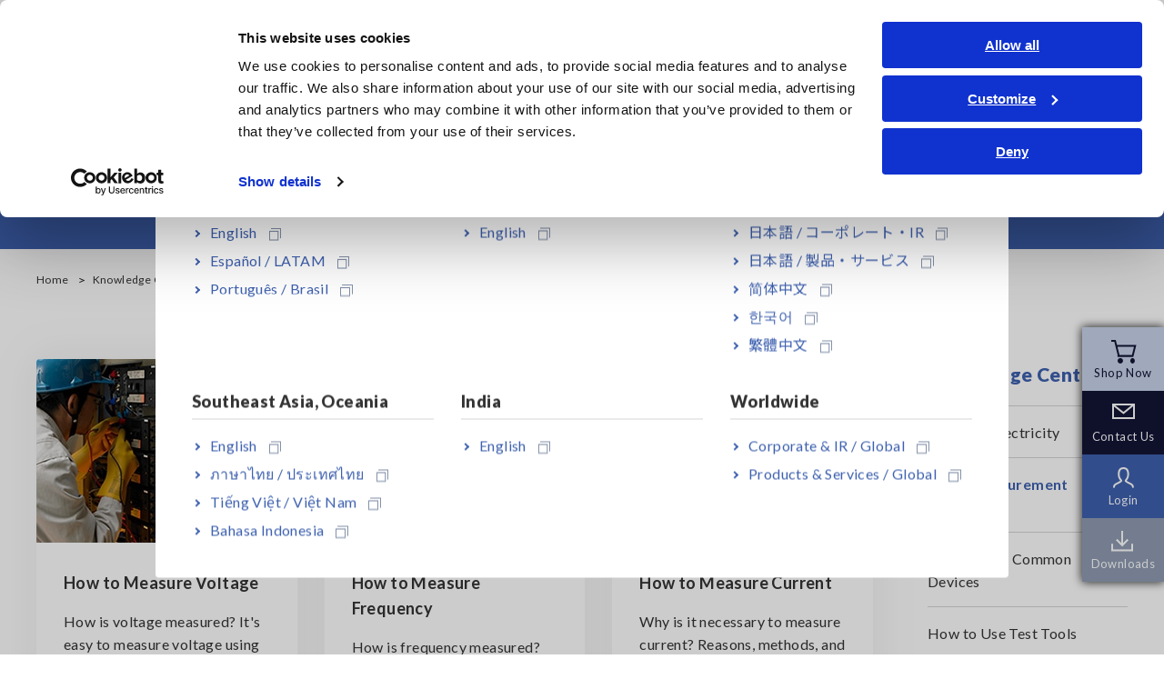

--- FILE ---
content_type: text/html; charset=UTF-8
request_url: https://www.hioki.com/euro-en/learning/methods
body_size: 7105
content:
<!DOCTYPE HTML>

<html lang="en" class="static">


<head>
    <meta charset="UTF-8">
    <meta name="viewport" content="width=device-width,initial-scale=1">
    <meta name="format-detection" content="telephone=no,email=no,address=no">
    <meta property="og:type" content="website">
    <meta property="og:image" content="/themes/hioki/common/images/ogp.png">

  

      <link rel="canonical" href="https://www.hioki.com/euro-en/learning/methods" />
    

      <link rel="alternate" href="https://www.hioki.com/global/learning/methods" hreflang="x-default" />
    <link rel="alternate" href="https://www.hioki.com/us-en/learning/methods" hreflang="en-US" />
    <link rel="alternate" href="https://www.hioki.com/in-en/learning/methods" hreflang="en-IN" />
    <link rel="alternate" href="https://www.hioki.com/sg-en/learning/methods" hreflang="en-SG" />
    <link rel="alternate" href="https://www.hioki.com/sg-en/learning/methods" hreflang="en-MY" />
    <link rel="alternate" href="https://www.hioki.com/sg-en/learning/methods" hreflang="en-PH" />
    <link rel="alternate" href="https://www.hioki.com/sg-en/learning/methods" hreflang="en-AU" />
    <link rel="alternate" href="https://www.hioki.com/sg-en/learning/methods" hreflang="en-NZ" />
    <link rel="alternate" href="https://www.hioki.com/sg-en/learning/methods" hreflang="en-BD" />
    <link rel="alternate" href="https://www.hioki.com/euro-en/learning/methods" hreflang="en-AL" />
    <link rel="alternate" href="https://www.hioki.com/euro-en/learning/methods" hreflang="en-AD" />
    <link rel="alternate" href="https://www.hioki.com/euro-en/learning/methods" hreflang="en-AM" />
    <link rel="alternate" href="https://www.hioki.com/euro-en/learning/methods" hreflang="en-AT" />
    <link rel="alternate" href="https://www.hioki.com/euro-en/learning/methods" hreflang="de-AT" />
    <link rel="alternate" href="https://www.hioki.com/euro-en/learning/methods" hreflang="en-AZ" />
    <link rel="alternate" href="https://www.hioki.com/euro-en/learning/methods" hreflang="en-BY" />
    <link rel="alternate" href="https://www.hioki.com/euro-en/learning/methods" hreflang="en-BE" />
    <link rel="alternate" href="https://www.hioki.com/euro-en/learning/methods" hreflang="fr-BE" />
    <link rel="alternate" href="https://www.hioki.com/euro-en/learning/methods" hreflang="de-BE" />
    <link rel="alternate" href="https://www.hioki.com/euro-en/learning/methods" hreflang="nl-NL" />
    <link rel="alternate" href="https://www.hioki.com/euro-en/learning/methods" hreflang="en-BA" />
    <link rel="alternate" href="https://www.hioki.com/euro-en/learning/methods" hreflang="en-BG" />
    <link rel="alternate" href="https://www.hioki.com/euro-en/learning/methods" hreflang="en-HR" />
    <link rel="alternate" href="https://www.hioki.com/euro-en/learning/methods" hreflang="en-CY" />
    <link rel="alternate" href="https://www.hioki.com/euro-en/learning/methods" hreflang="en-CZ" />
    <link rel="alternate" href="https://www.hioki.com/euro-en/learning/methods" hreflang="en-DK" />
    <link rel="alternate" href="https://www.hioki.com/euro-en/learning/methods" hreflang="en-EE" />
    <link rel="alternate" href="https://www.hioki.com/euro-en/learning/methods" hreflang="en-FI" />
    <link rel="alternate" href="https://www.hioki.com/euro-en/learning/methods" hreflang="en-FR" />
    <link rel="alternate" href="https://www.hioki.com/euro-en/learning/methods" hreflang="fr-FR" />
    <link rel="alternate" href="https://www.hioki.com/euro-en/learning/methods" hreflang="en-GE" />
    <link rel="alternate" href="https://www.hioki.com/euro-en/learning/methods" hreflang="en-DE" />
    <link rel="alternate" href="https://www.hioki.com/euro-en/learning/methods" hreflang="de-DE" />
    <link rel="alternate" href="https://www.hioki.com/euro-en/learning/methods" hreflang="en-GR" />
    <link rel="alternate" href="https://www.hioki.com/euro-en/learning/methods" hreflang="en-HU" />
    <link rel="alternate" href="https://www.hioki.com/euro-en/learning/methods" hreflang="en-IS" />
    <link rel="alternate" href="https://www.hioki.com/euro-en/learning/methods" hreflang="en-IE" />
    <link rel="alternate" href="https://www.hioki.com/euro-en/learning/methods" hreflang="en-IT" />
    <link rel="alternate" href="https://www.hioki.com/euro-en/learning/methods" hreflang="it-IT" />
    <link rel="alternate" href="https://www.hioki.com/euro-en/learning/methods" hreflang="en-KZ" />
    <link rel="alternate" href="https://www.hioki.com/euro-en/learning/methods" hreflang="en-LV" />
    <link rel="alternate" href="https://www.hioki.com/euro-en/learning/methods" hreflang="en-LI" />
    <link rel="alternate" href="https://www.hioki.com/euro-en/learning/methods" hreflang="de-LI" />
    <link rel="alternate" href="https://www.hioki.com/euro-en/learning/methods" hreflang="en-LT" />
    <link rel="alternate" href="https://www.hioki.com/euro-en/learning/methods" hreflang="en-LU" />
    <link rel="alternate" href="https://www.hioki.com/euro-en/learning/methods" hreflang="fr-LU" />
    <link rel="alternate" href="https://www.hioki.com/euro-en/learning/methods" hreflang="de-LU" />
    <link rel="alternate" href="https://www.hioki.com/euro-en/learning/methods" hreflang="en-MT" />
    <link rel="alternate" href="https://www.hioki.com/euro-en/learning/methods" hreflang="en-MD" />
    <link rel="alternate" href="https://www.hioki.com/euro-en/learning/methods" hreflang="en-MC" />
    <link rel="alternate" href="https://www.hioki.com/euro-en/learning/methods" hreflang="fr-MC" />
    <link rel="alternate" href="https://www.hioki.com/euro-en/learning/methods" hreflang="en-ME" />
    <link rel="alternate" href="https://www.hioki.com/euro-en/learning/methods" hreflang="en-NL" />
    <link rel="alternate" href="https://www.hioki.com/euro-en/learning/methods" hreflang="nl-NL" />
    <link rel="alternate" href="https://www.hioki.com/euro-en/learning/methods" hreflang="en-MK" />
    <link rel="alternate" href="https://www.hioki.com/euro-en/learning/methods" hreflang="en-NO" />
    <link rel="alternate" href="https://www.hioki.com/euro-en/learning/methods" hreflang="en-PL" />
    <link rel="alternate" href="https://www.hioki.com/euro-en/learning/methods" hreflang="en-PT" />
    <link rel="alternate" href="https://www.hioki.com/euro-en/learning/methods" hreflang="pt-PT" />
    <link rel="alternate" href="https://www.hioki.com/euro-en/learning/methods" hreflang="en-RO" />
    <link rel="alternate" href="https://www.hioki.com/euro-en/learning/methods" hreflang="en-RU" />
    <link rel="alternate" href="https://www.hioki.com/euro-en/learning/methods" hreflang="en-SM" />
    <link rel="alternate" href="https://www.hioki.com/euro-en/learning/methods" hreflang="it-SM" />
    <link rel="alternate" href="https://www.hioki.com/euro-en/learning/methods" hreflang="en-RS" />
    <link rel="alternate" href="https://www.hioki.com/euro-en/learning/methods" hreflang="en-SK" />
    <link rel="alternate" href="https://www.hioki.com/euro-en/learning/methods" hreflang="en-SI" />
    <link rel="alternate" href="https://www.hioki.com/euro-en/learning/methods" hreflang="en-ES" />
    <link rel="alternate" href="https://www.hioki.com/euro-en/learning/methods" hreflang="es-ES" />
    <link rel="alternate" href="https://www.hioki.com/euro-en/learning/methods" hreflang="en-SE" />
    <link rel="alternate" href="https://www.hioki.com/euro-en/learning/methods" hreflang="en-CH" />
    <link rel="alternate" href="https://www.hioki.com/euro-en/learning/methods" hreflang="fr-CH" />
    <link rel="alternate" href="https://www.hioki.com/euro-en/learning/methods" hreflang="it-CH" />
    <link rel="alternate" href="https://www.hioki.com/euro-en/learning/methods" hreflang="de-CH" />
    <link rel="alternate" href="https://www.hioki.com/euro-en/learning/methods" hreflang="en-TR" />
    <link rel="alternate" href="https://www.hioki.com/euro-en/learning/methods" hreflang="en-UA" />
    <link rel="alternate" href="https://www.hioki.com/euro-en/learning/methods" hreflang="en-GB" />
    <link rel="alternate" href="https://www.hioki.com/euro-en/learning/methods" hreflang="en-VA" />
    <link rel="alternate" href="https://www.hioki.com/jp-ja/learning/methods" hreflang="ja-JP" />
        <meta charset="utf-8" />
<meta name="MobileOptimized" content="width" />
<meta name="HandheldFriendly" content="true" />
<meta name="viewport" content="width=device-width, initial-scale=1.0" />
<link rel="icon" href="/themes/hioki/favicon.ico" type="image/vnd.microsoft.icon" />

      <title>Basic Measurement Methods | HIOKI</title>
        <link rel="stylesheet" media="all" href="/themes/contrib/stable/css/system/components/align.module.css?t7ncar" />
<link rel="stylesheet" media="all" href="/themes/contrib/stable/css/system/components/fieldgroup.module.css?t7ncar" />
<link rel="stylesheet" media="all" href="/themes/contrib/stable/css/system/components/container-inline.module.css?t7ncar" />
<link rel="stylesheet" media="all" href="/themes/contrib/stable/css/system/components/clearfix.module.css?t7ncar" />
<link rel="stylesheet" media="all" href="/themes/contrib/stable/css/system/components/details.module.css?t7ncar" />
<link rel="stylesheet" media="all" href="/themes/contrib/stable/css/system/components/hidden.module.css?t7ncar" />
<link rel="stylesheet" media="all" href="/themes/contrib/stable/css/system/components/item-list.module.css?t7ncar" />
<link rel="stylesheet" media="all" href="/themes/contrib/stable/css/system/components/js.module.css?t7ncar" />
<link rel="stylesheet" media="all" href="/themes/contrib/stable/css/system/components/nowrap.module.css?t7ncar" />
<link rel="stylesheet" media="all" href="/themes/contrib/stable/css/system/components/position-container.module.css?t7ncar" />
<link rel="stylesheet" media="all" href="/themes/contrib/stable/css/system/components/reset-appearance.module.css?t7ncar" />
<link rel="stylesheet" media="all" href="/themes/contrib/stable/css/system/components/resize.module.css?t7ncar" />
<link rel="stylesheet" media="all" href="/themes/contrib/stable/css/system/components/system-status-counter.css?t7ncar" />
<link rel="stylesheet" media="all" href="/themes/contrib/stable/css/system/components/system-status-report-counters.css?t7ncar" />
<link rel="stylesheet" media="all" href="/themes/contrib/stable/css/system/components/system-status-report-general-info.css?t7ncar" />
<link rel="stylesheet" media="all" href="/themes/contrib/stable/css/system/components/tablesort.module.css?t7ncar" />
<link rel="stylesheet" media="all" href="/modules/contrib/whatsapp_bubble/css/whatsapp_bubble.css?t7ncar" />
<link rel="stylesheet" media="all" href="/modules/contrib/paragraphs/css/paragraphs.unpublished.css?t7ncar" />
<link rel="stylesheet" media="all" href="/themes/contrib/classy/css/components/action-links.css?t7ncar" />
<link rel="stylesheet" media="all" href="/themes/contrib/classy/css/components/breadcrumb.css?t7ncar" />
<link rel="stylesheet" media="all" href="/themes/contrib/classy/css/components/button.css?t7ncar" />
<link rel="stylesheet" media="all" href="/themes/contrib/classy/css/components/collapse-processed.css?t7ncar" />
<link rel="stylesheet" media="all" href="/themes/contrib/classy/css/components/container-inline.css?t7ncar" />
<link rel="stylesheet" media="all" href="/themes/contrib/classy/css/components/details.css?t7ncar" />
<link rel="stylesheet" media="all" href="/themes/contrib/classy/css/components/exposed-filters.css?t7ncar" />
<link rel="stylesheet" media="all" href="/themes/contrib/classy/css/components/field.css?t7ncar" />
<link rel="stylesheet" media="all" href="/themes/contrib/classy/css/components/form.css?t7ncar" />
<link rel="stylesheet" media="all" href="/themes/contrib/classy/css/components/icons.css?t7ncar" />
<link rel="stylesheet" media="all" href="/themes/contrib/classy/css/components/inline-form.css?t7ncar" />
<link rel="stylesheet" media="all" href="/themes/contrib/classy/css/components/item-list.css?t7ncar" />
<link rel="stylesheet" media="all" href="/themes/contrib/classy/css/components/link.css?t7ncar" />
<link rel="stylesheet" media="all" href="/themes/contrib/classy/css/components/links.css?t7ncar" />
<link rel="stylesheet" media="all" href="/themes/contrib/classy/css/components/menu.css?t7ncar" />
<link rel="stylesheet" media="all" href="/themes/contrib/classy/css/components/more-link.css?t7ncar" />
<link rel="stylesheet" media="all" href="/themes/contrib/classy/css/components/pager.css?t7ncar" />
<link rel="stylesheet" media="all" href="/themes/contrib/classy/css/components/tabledrag.css?t7ncar" />
<link rel="stylesheet" media="all" href="/themes/contrib/classy/css/components/tableselect.css?t7ncar" />
<link rel="stylesheet" media="all" href="/themes/contrib/classy/css/components/tablesort.css?t7ncar" />
<link rel="stylesheet" media="all" href="/themes/contrib/classy/css/components/tabs.css?t7ncar" />
<link rel="stylesheet" media="all" href="/themes/contrib/classy/css/components/textarea.css?t7ncar" />
<link rel="stylesheet" media="all" href="/themes/contrib/classy/css/components/ui-dialog.css?t7ncar" />
<link rel="stylesheet" media="all" href="/themes/contrib/classy/css/components/messages.css?t7ncar" />
<link rel="stylesheet" media="all" href="/themes/hioki/common/css/admin.css?t7ncar" />
<link rel="stylesheet" media="all" href="/themes/hioki/common/css/master.css?t7ncar" />

            <script type="application/json" data-drupal-selector="drupal-settings-json">{"path":{"baseUrl":"\/","pathPrefix":"euro-en\/","currentPath":"node\/2704","currentPathIsAdmin":false,"isFront":false,"currentLanguage":"en-eu"},"pluralDelimiter":"\u0003","suppressDeprecationErrors":true,"user":{"uid":0,"permissionsHash":"cb2d15c1326bb7f0b770130987d80f0422c6a28c3cc3941d6d8c5a675c48860e"}}</script>
<script src="/core/assets/vendor/jquery/jquery.min.js?v=3.7.1" data-cookieconsent="ignore"></script>
<script src="/sites/default/files/languages/en-eu_q1PhheVufkiCpb8vP1Vqcz4L8S19UR1gsIipplC2t34.js?t7ncar"></script>
<script src="/core/misc/drupalSettingsLoader.js?v=10.3.14" data-cookieconsent="ignore"></script>
<script src="/core/misc/drupal.js?v=10.3.14" data-cookieconsent="ignore"></script>
<script src="/core/misc/drupal.init.js?v=10.3.14" data-cookieconsent="ignore"></script>
<script src="/themes/hioki/common/js/run.js?v=1.0.37"></script>


                <!-- Google Consent Mode -->
                <script data-cookieconsent="ignore">
                  window.dataLayer = window.dataLayer || [];
                  function gtag() {
                    dataLayer.push(arguments)
                  }
                  gtag("consent", "default", {
                    ad_storage: "denied",
                    analytics_storage: "denied",
                    functionality_storage: "denied",
                    personalization_storage: "denied",
                    security_storage: "granted",
                    wait_for_update: 500
                  });
                  gtag("set", "ads_data_redaction", true);
                  gtag("set", "url_passthrough", false);
                </script>
                <!-- End Google Consent Mode-->

                <!-- Google Tag Manager -->
                <script data-cookieconsent="ignore">
                  (function(w,d,s,l,i){w[l]=w[l]||[];w[l].push({'gtm.start':
                    new Date().getTime(),event:'gtm.js'});var f=d.getElementsByTagName(s)[0],
                    j=d.createElement(s),dl=l!='dataLayer'?'&l='+l:'';j.async=true;j.src=
                    'https://www.googletagmanager.com/gtm.js?id='+i+dl;f.parentNode.insertBefore(j,f);
                  })(window,document,'script','dataLayer','GTM-5LQM83');
                </script>
                <!-- End Google Tag Manager -->

                
                <!-- Cookiebot CMP-->
                <script
                  id="Cookiebot"
                  src="https://consent.cookiebot.com/uc.js"
                  data-cbid="26cf126a-afaa-49b1-861c-7eb2a1667915"
                  data-blockingmode="auto"
                  type="text/javascript"
                ></script>
                <!-- End Cookiebot CMP -->

                <link rel="apple-touch-icon" href="/themes/hioki/common/images/apple-touch-icon.png">

                
                                <style>
                    .messages--warning {
                        display: none !important;
                    }
                </style>

</head>

<body class="path-node page-node-type-page-global">
        <a href="#main-content" class="visually-hidden focusable skip-link">
        Skip to main content
    </a>
    
      <div class="dialog-off-canvas-main-canvas" data-off-canvas-main-canvas>
    <div id="page">
        
    
                  <!-- Google Tag Manager (noscript) --><noscript><iframe src="https://www.googletagmanager.com/ns.html?id=GTM-5LQM83"
                  height="0" width="0" style="display:none;visibility:hidden"></iframe></noscript><!-- End Google Tag Manager (noscript) -->
      
  <!-- checker en-eu -->
  <!-- 製品日本語以外  -->
  <!-- Google Tag Manager (noscript) -->
<noscript><iframe src="https://www.googletagmanager.com/ns.html?id=GTM-5LQM83"
                  height="0" width="0" style="display:none;visibility:hidden"></iframe></noscript>
<!-- End Google Tag Manager (noscript) -->
<header id="header" class="product">
  <div class="inner">

    <div class="header-inner">
      <p id="logo-01"><a href="/euro-en"><img src="/themes/hioki/common/images/logo-01.png" alt="HIOKI Products & Services">
                  </a>
      </p>

      <button type="button" id="search-open-btn" aria-expanded="false" aria-controls="header-search"><span>Search Open</span></button>
      <button type="button" id="sp-menu" aria-expanded="false" aria-controls="menu-inner"><span>MENU</span></button>
      <!-- / .header-inner --></div>

    <div id="menu-inner">
      <nav id="global-menu">
        <ul class="item">
          <li><a href="/euro-en/products">Products</a>
            <div class="menu-local">
              <div class="menu-local-inner">
                <div class="menu-local-box">
                  <div class="child col3">
                    <ul>
                      <li class="hdg-01"><b>Recorders, Data Loggers</b>
                        <ul>
                          <li><a href="/euro-en/products/data-acquisition">Data Acquisition, Oscilloscopes, Memory Recorders</a></li>
                          <li><a href="/euro-en/products/multichannel-data-loggers">Multichannel Data Loggers</a></li>
                          <li><a href="/euro-en/products/compact-data-loggers">Compact Data Loggers, Temperature Data Loggers</a></li>
                        </ul></li>
                      <li class="hdg-01"><b>LCR/Resistance Meters</b>
                        <ul>
                          <li><a href="/euro-en/products/lcr-meters">LCR Meters, Impedance Analyzers, Capacitance Meters</a></li>
                          <li><a href="/euro-en/products/resistance-meters">Resistance Meters, Battery Testers</a></li>
                          <li><a href="/euro-en/products/electrometers">Super Megohmmeters, Electrometers, Picoammeters</a></li>
                          <li><a href="/euro-en/products/benchtop-dmm">Benchtop Digital Multimeters (DMMs)</a></li>
                        </ul></li>
                      <li class="hdg-01"><b>Safety Testing</b>
                        <ul>
                          <li><a href="/euro-en/products/electrical-safety-testers">Electrical Safety Testers, Hipot/Insulation/Leakage Testers</a></li>
                          <li><a href="/euro-en/products/signal-generators-calibrators">Signal Generators, Calibrators</a></li>
                        </ul></li>
                    </ul>
                    <ul>
                      <li class="hdg-01"><b>Power Meters</b>
                        <ul>
                          <li><a href="/euro-en/products/power-meters">Power Meters, Power Analyzers</a></li>
                          <li><a href="/euro-en/products/pqa">Power Quality Analyzers, Power Loggers</a></li>
                        </ul></li>
                      <li class="hdg-01"><b>Probes, Sensors</b>
                        <ul>
                          <li><a href="/euro-en/products/current-probes">Current Probes/Sensors, Voltage Probes, CAN Sensors</a></li>
                        </ul></li>
                      <li class="hdg-01"><b>Optical, PV maintenance, Telecommunication</b>
                        <ul>
                          <li><a href="/euro-en/products/rgb-laser">RGB Laser/LED Optical Meters, LAN Cable Testers</a></li>
                          <li><a href="/euro-en/products/pv">Solar Panel/Photovoltaic (PV) System Maintenance</a></li>
                        </ul></li>
                      <li class="hdg-01"><b>Environmental Measuring</b>
                        <ul>
                          <li><a href="/euro-en/products/field-measuring">Magnetic Field, Temperature, Sound Level, Lux</a></li>
                        </ul></li>
                    </ul>
                    <ul>
                      <li class="hdg-01"><b>DMM, Testers, Field Measuring</b>
                        <ul>
                          <li><a href="/euro-en/products/testers">Testers, Handheld Digital Multimeters (DMMs)</a></li>
                          <li><a href="/euro-en/products/insulation-testers">Insulation Testers, Megohmmeters</a></li>
                          <li><a href="/euro-en/products/clamp-meters">Clamp Meters, Clamp Multimeters</a></li>
                          <li><a href="/euro-en/products/ground-testers">Ground Resistance, Phase Rotation, Voltage Detection</a></li>
                        </ul></li>
                      <li class="hdg-01"><b>IoT/New Solutions, Meter Relay</b>
                        <ul>
                          <li><a href="/euro-en/products/specialized-solutions">IoT/Specialized Solutions</a></li>
                          <li><a href="/euro-en/products/meter-relays">Meter Relays, CTs, Shunts</a></li>
                        </ul></li>
                      <li class="hdg-01"><b>Bare Board &amp; Package Testing</b>
                        <ul>
                          <li><a href="/euro-en/products/bare-board">Bare board, Package, Populated Board Testing</a></li>
                        </ul></li>
                      <li class="line-02"><a href="/euro-en/products/new">New Products</a></li>
                      <li class="line-02"><a href="/euro-en/support/discontinued">Discontinued/Replacement Products</a></li>
                    </ul>
                  </div>
                </div>
                <!-- / .menu-local-inner --></div>
              <button class="local-close"><span>Close</span></button>
              <!-- / .menu-local --></div>
          </li>
          <li><a href="/euro-en/industries-solutions">Industries &amp; Solutions</a>
            <div class="menu-local">
              <div class="menu-local-inner">
                <div class="menu-local-box">
                  <div class="child col2">
                    <ul>
                      <li class="hdg-01"><b>Industries</b>
                        <ul>
                          <li><a href="/euro-en/industries-solutions/mobility">Mobility</a></li>
                          <li><a href="/euro-en/industries-solutions/battery">Battery</a></li>
                          <li><a href="/euro-en/industries-solutions/motor">Motor</a></li>
                          <li><a href="/euro-en/industries-solutions/energy">Energy</a></li>
                          <li><a href="/euro-en/industries-solutions/electronic-components">Electronic Components</a></li>
                          <li><a href="/euro-en/industries-solutions/infrastructure">Infrastructure</a></li>
                        </ul></li>
                    </ul>
                    <ul>
                      <li class="hdg-01"><b>Solutions</b>
                        <ul>
                          <li><a href="/euro-en/industries-solutions/testing">Testing &amp; Analysis</a></li>
                          <li><a href="/euro-en/industries-solutions/manufacturing">Manufacturing &amp; Inspection</a></li>
                          <li><a href="/euro-en/industries-solutions/facilities">Facilities &amp; Equipment Maintenance</a></li>
                        </ul></li>
                    </ul>
                  </div>
                </div>
                <!-- / .menu-local-inner --></div>
              <button class="local-close"><span>Close</span></button>
              <!-- / .menu-local --></div>
          </li>
          <li><a href="/euro-en/learning">Knowledge Center</a>
            <div class="menu-local">
              <div class="menu-local-inner">
                <div class="menu-local-box">
                  <div class="child col3">
                    <ul>
                      <li><a href="/euro-en/learning/electricity">Basics of Electricity</a></li>
                      <li><a href="/euro-en/learning/methods">Basic Measurement Methods</a></li>
                      <li><a href="/euro-en/learning/common-devices">How to Test Common Devices</a></li>
                    </ul>
                    <ul>
                      <li><a href="/euro-en/learning/how-to">How to Use Test Tools</a></li>
                      <li><a href="/euro-en/learning/test-tools">Test Tools</a></li>
                    </ul>
                    <ul>
                      <li><a href="/euro-en/learning/applications">Applications</a></li>
                                          </ul>
                  </div>
                </div>
                <!-- / .menu-local-inner --></div>
              <button class="local-close"><span>Close</span></button>
              <!-- / .menu-local --></div>
          </li>
          <li><a href="/euro-en/support">Service &amp; Support</a>
            <div class="menu-local">
              <div class="menu-local-inner">
                <div class="menu-local-box">
                  <div class="child col3">
                    <ul>
                      <li><a href="/euro-en/support/myhioki">my HIOKI</a></li>
                      <li><a href="/euro-en/support/download">Downloads</a></li>
                      <li><a href="/euro-en/support/faq">FAQ</a></li>
                    </ul>
                    <ul>
                      <li><a href="/euro-en/support/service">After-sales Service</a></li>
                      <li><a href="/euro-en/support/warranty">Product Warranty</a></li>
                      <li><a href="/euro-en/support/network">Global Network</a></li>
                    </ul>
                    <ul>
                      <li><a href="/euro-en/support/discontinued">Discontinued/Replacement Products</a></li>
                    </ul>
                  </div>
                </div>
                <!-- / .menu-local-inner --></div>
              <button class="local-close"><span>Close</span></button>
              <!-- / .menu-local --></div>
          </li>

                      <li><a href="/euro-en/corporate">About Us</a>
              <div class="menu-local">
                <div class="menu-local-inner">
                  <div class="menu-local-box">
                    <div class="child col3">
                      <ul>
                        <li><a href="/euro-en/news">Newsroom</a></li>
                      </ul>
                      <ul>
                        <li class="site link wovn-link-ignore"><a href="/" target="_blank"><strong>Corporate & IR</strong><img src="/themes/hioki/common/images/icon-blank-03.png" alt="Open new window" class="icon-link-01"></a></li>
                      </ul>
                    </div>
                  </div>
                  <!-- / .menu-local-inner --></div>
                <button class="local-close"><span>Close</span></button>
                <!-- / .menu-local --></div>
            </li>
                  </ul>
      </nav>


      <ul class="header-utility">
        <li class="lang">
          <div>
            <a href="#worldwide-site" class="js-modal-01 is-disable-lay">
             <span>
             Europe
                         </span>
           </a>
          </div>
        </li>
                        <li class="shop"><a href="https://shop.hioki.eu/" target="_blank"><span>Shop Now</span></a></li>
                <li class="my"><a href="/euro-en/support/myhioki"><span>Login</span></a></li>
        <li class="contact js-hover-01"><a href="/euro-en/contact" target="_blank"><span>Contact Us<img src="/themes/hioki/common/images/icon-blank-03.png" alt="Open new window" class="icon-link-01"></span></a></li>
      </ul>
      <!-- / .menu-inner --></div>

    <div id="header-search">
      <div class="search-box">
        <form method="get" action="/euro-en/search">
          <input type="text" class="header-search-input" name="keyword" value="" placeholder="Search">
          <input type="submit" class="header-search-submit" value="Search">
        </form>
        <!-- / .search-box --></div>
      <!-- / .header-search --></div>
    <!-- / .inner --></div>
  <!-- / #header --></header>

  <!-- /learning/methods = /learning/methods = en-eu -->

<div class="modal-02 js-modal-item js-save-data" id="worldwide-site">
  <div class="modal-inner">
    <div class="modal-box">
      <h2 class="modal-hdg-02">Select your region & language</h2>
      <div class="column col3">
        <div class="col">
          <h3 class="modal-hdg-01" wovn-ignore>Americas</h3>
          <ul class="link-list-01">
            <li wovn-ignore><a href="/us-en/learning/methods" target="_blank">English<img src="/themes/hioki/common/images/icon-blank-01.png" alt="Open new window" class="icon-link-01"></a></li>
            <li wovn-ignore><a href="/us-es/learning/methods" target="_blank">Español / LATAM<img src="/themes/hioki/common/images/icon-blank-01.png" alt="Open new window" class="icon-link-01"></a></li>
            <li wovn-ignore><a href="/br-pt/learning/methods" target="_blank">Português / Brasil<img src="/themes/hioki/common/images/icon-blank-01.png" alt="Open new window" class="icon-link-01"></a></li>
          </ul>
        </div>
        <div class="col">
          <h3 class="modal-hdg-01" wovn-ignore>Europe</h3>
          <ul class="link-list-01">
            <li wovn-ignore><a href="/euro-en/learning/methods" target="_blank">English<img src="/themes/hioki/common/images/icon-blank-01.png" alt="Open new window" class="icon-link-01"></a></li>
          </ul>
        </div>
        <div class="col">
          <h3 class="modal-hdg-01" wovn-ignore>East Asia</h3>
          <ul class="link-list-01">
            <li wovn-ignore><a href="/ja/" target="_blank">日本語 / コーポレート・IR<img src="/themes/hioki/common/images/icon-blank-01.png" alt="Open new window" class="icon-link-01"></a></li>
            <li wovn-ignore><a href="/jp-ja/learning/methods" target="_blank">日本語 / 製品・サービス<img src="/themes/hioki/common/images/icon-blank-01.png" alt="Open new window" class="icon-link-01"></a></li>
            <li wovn-ignore><a href="https://www.hioki.cn/" target="_blank">简体中文<img src="/themes/hioki/common/images/icon-blank-01.png" alt="Open new window" class="icon-link-01"></a></li>
            <li wovn-ignore><a href="http://www.hiokikorea.com/" target="_blank">한국어<img src="/themes/hioki/common/images/icon-blank-01.png" alt="Open new window" class="icon-link-01"></a></li>
            <li wovn-ignore><a href="https://hioki.tw/" target="_blank">繁體中文<img src="/themes/hioki/common/images/icon-blank-01.png" alt="Open new window" class="icon-link-01"></a></li>
          </ul>
        </div>
        <div class="col">
          <h3 class="modal-hdg-01" wovn-ignore>Southeast Asia, Oceania</h3>
          <ul class="link-list-01">
            <li wovn-ignore><a href="/sg-en/learning/methods" target="_blank">English<img src="/themes/hioki/common/images/icon-blank-01.png" alt="Open new window" class="icon-link-01"></a></li>
            <li wovn-ignore><a href="/th-th/learning/methods" target="_blank">ภาษาไทย / ประเทศไทย<img src="/themes/hioki/common/images/icon-blank-01.png" alt="Open new window" class="icon-link-01"></a></li>
            <li wovn-ignore><a href="/vn-vi/learning/methods" target="_blank">Tiếng Việt / Việt Nam<img src="/themes/hioki/common/images/icon-blank-01.png" alt="Open new window" class="icon-link-01"></a></li>
            <li wovn-ignore><a href="/id-id/learning/methods" target="_blank">Bahasa Indonesia<img src="/themes/hioki/common/images/icon-blank-01.png" alt="Open new window" class="icon-link-01"></a></li>
          </ul>
        </div>
        <div class="col">
          <h3 class="modal-hdg-01" wovn-ignore>India</h3>
          <ul class="link-list-01">
            <li wovn-ignore><a href="/in-en/learning/methods" target="_blank">English<img src="/themes/hioki/common/images/icon-blank-01.png" alt="Open new window" class="icon-link-01"></a></li>
          </ul>
        </div>
        <div class="col">
          <h3 class="modal-hdg-01" wovn-ignore>Worldwide</h3>
          <ul class="link-list-01">
            <li wovn-ignore><a href="/" target="_blank">Corporate & IR / Global<img src="/themes/hioki/common/images/icon-blank-01.png" alt="Open new window" class="icon-link-01"></a></li>
            <li wovn-ignore><a href="/global/learning/methods" target="_blank">Products & Services / Global<img src="/themes/hioki/common/images/icon-blank-01.png" alt="Open new window" class="icon-link-01"></a></li>
          </ul>
        </div>
      </div>
      <!-- / .column --></div>
  </div>
  <!-- / #worldwide-site --></div>

<aside class="cta-01">
  <ul class="cta-btn">
          <li class="shop"><a href="https://shop.hioki.eu/"><span>Shop Now</span></a></li>
      <li class="contact"><a href="/euro-en/contact/"><span>Contact Us</span></a></li>
      <li class="login"><a href="/euro-en/support/myhioki/"><span>Login</span></a></li>
      <li class="downloads"><a href="/euro-en/support/download/"><span>Downloads</span></a></li>
      </ul>
</aside>
  
    
                  <aside class="cta-01">
<ul class="cta-btn">
 <li class="shop"><a href="https://shop.hioki.eu/"><span>Shop Now</span></a></li> 
	<li class="contact"><a href="/euro-en/contact/"><span>Contact Us</span></a></li>
	<li class="login"><a href="/euro-en/support/myhioki/"><span>Login</span></a></li>
	<li class="downloads"><a href="/euro-en/support/download/"><span>Downloads</span></a></li>
</ul>
</aside>

      
  


    <main class="region region-content main">
    <div data-drupal-messages-fallback class="hidden"></div>  
    
        

  <div class="hdg1-01">
    <div>
      <h1 class="hdg">
                Basic Measurement Methods</h1>
          </div>
    <!-- / .hdg1-01 --></div>
  <p class="breadcrumb">
    <a href="/euro-en">Home</a>
    
                  <a href="/euro-en/learning">Knowledge Center</a>
                        <b>Basic Measurement Methods</b>
          
  </p>

  <div class="content flex">
    <div class="inner">

                  
  <ul class="nav-index-04 col3"><li><a href="/euro-en/learning/methods/voltage-measurement-methods.html"><div class="img"><img src="/themes/hioki/images/global/learning/methods/index-img-01.jpg" alt=""></div><div class="data"><b>How to Measure Voltage</b>How is voltage measured? It's easy to measure voltage using a tester.</div></a></li><li><a href="/euro-en/learning/methods/frequency-measurement-methods.html"><div class="img"><img src="/themes/hioki/images/global/learning/methods/index-img-02.png" alt=""></div><div class="data"><b>How to Measure Frequency</b>How is frequency measured? Frequency measurement instruments and precautions concerning measurement methods</div></a></li><li><a href="/euro-en/learning/methods/current-measurement-methods.html"><div class="img"><img src="/themes/hioki/images/global/learning/methods/index-img-03.jpg" alt=""></div><div class="data"><b>How to Measure Current</b>Why is it necessary to measure current? Reasons, methods, and precautions</div></a></li><li><a href="/euro-en/learning/methods/resistance-measurement-methods.html"><div class="img"><img src="/themes/hioki/images/global/learning/methods/resistance-measurement-methods-img-07.png" alt=""></div><div class="data"><b>How to Measure Resistance</b>How is resistance measured? Learn how to find resistance with an analog tester and multimeter</div></a></li><li><a href="/euro-en/learning/methods/power-quality-surveys"><div class="img"><img src="/system/files/image/2024-03/Thumbnail.png" alt=""></div><div class="data"><b>Power Quality Analysis Procedure: 4 Must-Know Tips</b>Practical steps for diagnosing and pinpointing the root cause of your power quality problems.</div></a></li><!-- / .nav-index-02 --></ul><div class="column col2 mt5"><div class="col"><h3 class="hdg3-01">Applications</h3><ul class="link-list-01"><li><a href="/euro-en/learning/applications/automotive/">Automotive, Transportation</a></li><li><a href="/euro-en/learning/applications/motors/">Mechatronics, Motors, Inverters</a></li><li><a href="/euro-en/learning/applications/energy/">Power, Energy, Environment</a></li><li><a href="/euro-en/learning/applications/batteries/">Batteries, Components, Semiconductors, FPD, PCB</a></li><li><a href="/euro-en/learning/applications/oa/">Home Appliances, OA, Telecom</a></li><li><a href="/euro-en/learning/applications/materials/">Materials, Chemical, Food Testing, Pharmaceutical</a></li><li><a href="/euro-en/learning/applications/medical/">Construction, Medical</a></li><li><a href="/euro-en/learning/applications/rd/">R&amp;D, Validation</a></li><li><a href="/euro-en/learning/applications/qa/">QA, Inspection</a></li><li><a href="/euro-en/learning/applications/manufacturing/">Manufacturing &amp; Production lines</a></li><li><a href="/euro-en/learning/applications/service/">Service &amp; Maintenance</a></li></ul></div><div class="col"><h3 class="hdg3-01">How to Use</h3><ul class="link-list-01"><li><a href="/euro-en/learning/usage/lcr-meters_10.html">Piezoelectric elements</a></li><li><a href="/euro-en/learning/usage/resistance-meters_1.html">Resistance measurement and low-resistance measurement</a></li><li><a href="/euro-en/learning/usage/electrical-safety-testers_1.html">Electrical safety standards, laws, and regulations</a></li><li><a href="/euro-en/learning/usage/electrical-safety-testers_2.html">Withstand voltage testing</a></li><li><a href="/euro-en/learning/usage/electrical-safety-testers_3.html">Insulation resistance testing</a></li><li><a href="/euro-en/learning/usage/electrical-safety-testers_4.html">Protective continuity testing</a></li><li><a href="/euro-en/learning/usage/insulation-testers_2.html">What is insulation resistance testing?</a></li></ul></div><!-- / .column --></div>

      

      
      <!-- / .inner --></div>

    <div class="side">
         <nav id="local-menu-01">
  <ul>
    <li><a href="/euro-en/learning">Knowledge Center</a>
      <ul>
        <li><a href="/euro-en/learning/electricity">Basics of Electricity</a></li>
        <li><a href="/euro-en/learning/methods">Basic Measurement Methods</a></li>
        <li><a href="/euro-en/learning/common-devices">How to Test Common Devices</a></li>
        <li><a href="/euro-en/learning/how-to">How to Use Test Tools</a></li>
        <li><a href="/euro-en/learning/test-tools">Test Tools</a></li>
        <li><a href="/euro-en/learning/applications">Applications</a>
                  <ul>
            <li><a href="/euro-en/learning/applications/automotive">Automotive, Transportation</a></li>
            <li><a href="/euro-en/learning/applications/motors">Mechatronics, Motors, Inverters</a></li>
            <li><a href="/euro-en/learning/applications/energy">Power, Energy, Environment</a></li>
            <li><a href="/euro-en/learning/applications/batteries">Batteries, Components, Semiconductors, FPD, PCB</a></li>
            <li><a href="/euro-en/learning/applications/oa">Home Appliances, OA, Telecom</a></li>
            <li><a href="/euro-en/learning/applications/materials">Materials, Chemical, Food Testing, Pharmaceutical</a></li>
            <li><a href="/euro-en/learning/applications/medical">Construction, Medical</a></li>
            <li><a href="/euro-en/learning/applications/rd">R&amp;D, Validation</a></li>
            <li><a href="/euro-en/learning/applications/qa">QA, Inspection</a></li>
            <li><a href="/euro-en/learning/applications/manufacturing">Manufacturing &amp; Production lines</a></li>
            <li><a href="/euro-en/learning/applications/service">Service &amp; Maintenance</a></li>
          </ul>
        </li>
      </ul></li>
  </ul>
  </nav>
 



      <!-- / .side --></div>
    <!-- / .content --></div>


  
</main>


      <!-- checker en-eu -->
  <!-- 製品日本語以外  -->
  <footer id="footer">
  <p id="pagetop"><a href="#page"><span>Page top</span></a></p>
  <div id="footer-menu">
    <nav class="sitemap js-toggle-01">
      <h2 class="title-01 js-toggle-ui">Contents Menu</h2>
      <div class="js-toggle-content">
        <ul class="item-01">
          <li><a href="/euro-en/products"><span>Products</span></a>
            <ul>
              <li class="line-02"><a href="/euro-en/products/new">New Products</a></li>
              <li><a href="/euro-en/support/discontinued">Discontinued/Replacement Products</a></li>
            </ul></li>
          <li><a href="/euro-en/industries-solutions"><span>Industries &amp; Solutions</span></a>
            <ul>
              <li><a href="/euro-en/industries-solutions/mobility">Mobility</a></li>
              <li><a href="/euro-en/industries-solutions/battery">Battery</a></li>
              <li><a href="/euro-en/industries-solutions/motor">Motor</a></li>
              <li><a href="/euro-en/industries-solutions/energy">Energy</a></li>
              <li><a href="/euro-en/industries-solutions/electronic-components">Electronic Components</a></li>
              <li><a href="/euro-en/industries-solutions/infrastructure">Infrastructure</a></li>
              <li><a href="/euro-en/industries-solutions/testing">Testing &amp; Analysis</a></li>
              <li><a href="/euro-en/industries-solutions/manufacturing">Manufacturing &amp; Inspection</a></li>
              <li><a href="/euro-en/industries-solutions/facilities">Facilities &amp; Equipment Maintenance</a></li>
            </ul></li>
          <li><a href="/euro-en/learning"><span>Knowledge Center</span></a>
            <ul>
              <li><a href="/euro-en/learning/electricity">Basics of Electricity</a></li>
              <li><a href="/euro-en/learning/methods">Basic Measurement Methods</a></li>
              <li><a href="/euro-en/learning/common-devices">How to Test Common Devices</a></li>
              <li><a href="/euro-en/learning/how-to">How to Use Test Tools</a></li>
              <li><a href="/euro-en/learning/test-tools">Test Tools</a></li>
              <li><a href="/euro-en/learning/applications">Applications</a></li>
              
            </ul></li>
          <li><a href="/euro-en/support"><span>Service &amp; Support</span></a>
            <ul>
              <li><a href="/euro-en/support/myhioki">my HIOKI</a></li>
              <li><a href="/euro-en/support/download">Downloads</a></li>
              <li><a href="/euro-en/support/faq">FAQ</a></li>
              <li><a href="/euro-en/support/service">After-sales Service</a></li>
              <li><a href="/euro-en/support/warranty">Product Warranty</a></li>
              <li><a href="/euro-en/support/network">Global Network</a></li>
            </ul></li>
        </ul>
        <div class="box-01">
          <ul class="item-01">
                          <li><a href="/euro-en/corporate"><span>About Us</span></a></li>
                        <li><a href="/euro-en/news"><span>Newsroom</span></a></li>
            <li><a href="/euro-en/important"><span>Important Announcements</span></a></li>
          </ul>

          <ul class="item-02">
                                      <li class="shop js-roll-01"><a href="https://shop.hioki.eu/" target="_blank"><span>Shop Now</span></a></li>
                        <li class="type1 js-roll-01 wovn-link-ignore"><a href="/" target="_blank"><span>Corporate & IR<img src="/themes/hioki/common/images/icon-blank-02.png" alt="Open new window" class="icon-link-01"></span></a></li>
          </ul>

          <!-- / .box-01 --></div>
      </div>
    </nav>
    <!-- / #footer-menu --></div>

  <div id="footer-utility">
    <div class="inner">
      <div class="box">

                  <ul class="utility-link-01">
            <li><a href="/euro-en/contact" target="_blank">Contact<img src="/themes/hioki/common/images/icon-blank-02.png" alt="Open new window" class="icon-link-01"></a></li>
            <li><a href="/euro-en/privacy-policy">Privacy Policy</a></li>
            <li><a href="/euro-en/terms-of-use">Terms of Use</a></li>
            <li><a href="/euro-en/user-agreement">Terms of Services</a></li>
            <li><a href="/euro-en/cookie-policy">Cookie Policy</a></li>
            <li><a href="/euro-en/sitemap">Sitemap</a></li>
          </ul>
                

                  <ul class="sns-link-01">
            <li><a href="https://www.linkedin.com/company/hioki-europe-gmbh" target="_blank" rel="noopener"><img src="/themes/hioki/common/images/icon-in-01.png" alt="LinkedIn"></a></li>
            <li><a href="https://www.facebook.com/hiokieurope/" target="_blank" rel="noopener"><img src="/themes/hioki/common/images/icon-fb-01.png" alt="facebook"></a></li>
            <li><a href="https://www.youtube.com/channel/UCEF9wSUv6Rpfdefaxf39SmQ" target="_blank" rel="noopener"><img src="/themes/hioki/common/images/icon-yt-01.png" alt="youtube"></a></li>
          </ul>
        
        <!-- / .box --></div>
      <p class="copy"><small>© 2025 HIOKI E.E. CORPORATION</small></p>
      <!-- / .inner --></div>
    <!-- / .utility --></div>

  <!-- / #footer --></footer>



    <!-- / #page --></div>

  </div>

    <!-- whatsapp template -->
<!-- language en-eu -->


    <script src="/modules/custom/hioki_auth/js/login_check.js?v=1.0.2"></script>

        </body>

</html>
